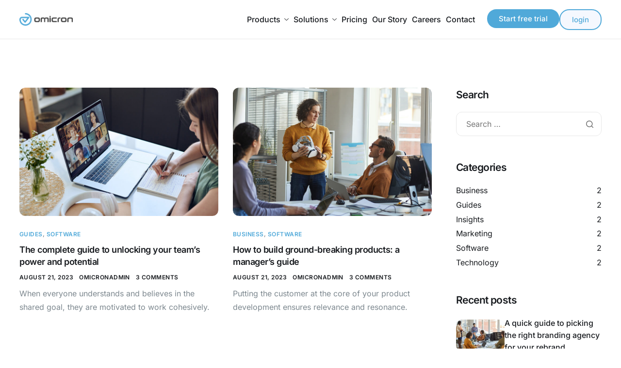

--- FILE ---
content_type: text/html; charset=UTF-8
request_url: https://omicron.email/tag/popular/
body_size: 12830
content:
<!DOCTYPE html>
<html lang="en-US">
<head>
	<meta charset="UTF-8">
	<meta name="viewport" content="width=device-width, initial-scale=1.0"/>
		<title>Popular &#8211; Omicron</title>
<meta name='robots' content='max-image-preview:large' />
	<style>img:is([sizes="auto" i], [sizes^="auto," i]) { contain-intrinsic-size: 3000px 1500px }</style>
	<script>window._wca = window._wca || [];</script>
<link rel='dns-prefetch' href='//stats.wp.com' />
<link rel="alternate" type="application/rss+xml" title="Omicron &raquo; Feed" href="https://omicron.email/feed/" />
<link rel="alternate" type="application/rss+xml" title="Omicron &raquo; Comments Feed" href="https://omicron.email/comments/feed/" />
<link rel="alternate" type="application/rss+xml" title="Omicron &raquo; Popular Tag Feed" href="https://omicron.email/tag/popular/feed/" />
<script>
window._wpemojiSettings = {"baseUrl":"https:\/\/s.w.org\/images\/core\/emoji\/15.1.0\/72x72\/","ext":".png","svgUrl":"https:\/\/s.w.org\/images\/core\/emoji\/15.1.0\/svg\/","svgExt":".svg","source":{"concatemoji":"https:\/\/omicron.email\/wp-includes\/js\/wp-emoji-release.min.js?ver=6.8.1"}};
/*! This file is auto-generated */
!function(i,n){var o,s,e;function c(e){try{var t={supportTests:e,timestamp:(new Date).valueOf()};sessionStorage.setItem(o,JSON.stringify(t))}catch(e){}}function p(e,t,n){e.clearRect(0,0,e.canvas.width,e.canvas.height),e.fillText(t,0,0);var t=new Uint32Array(e.getImageData(0,0,e.canvas.width,e.canvas.height).data),r=(e.clearRect(0,0,e.canvas.width,e.canvas.height),e.fillText(n,0,0),new Uint32Array(e.getImageData(0,0,e.canvas.width,e.canvas.height).data));return t.every(function(e,t){return e===r[t]})}function u(e,t,n){switch(t){case"flag":return n(e,"\ud83c\udff3\ufe0f\u200d\u26a7\ufe0f","\ud83c\udff3\ufe0f\u200b\u26a7\ufe0f")?!1:!n(e,"\ud83c\uddfa\ud83c\uddf3","\ud83c\uddfa\u200b\ud83c\uddf3")&&!n(e,"\ud83c\udff4\udb40\udc67\udb40\udc62\udb40\udc65\udb40\udc6e\udb40\udc67\udb40\udc7f","\ud83c\udff4\u200b\udb40\udc67\u200b\udb40\udc62\u200b\udb40\udc65\u200b\udb40\udc6e\u200b\udb40\udc67\u200b\udb40\udc7f");case"emoji":return!n(e,"\ud83d\udc26\u200d\ud83d\udd25","\ud83d\udc26\u200b\ud83d\udd25")}return!1}function f(e,t,n){var r="undefined"!=typeof WorkerGlobalScope&&self instanceof WorkerGlobalScope?new OffscreenCanvas(300,150):i.createElement("canvas"),a=r.getContext("2d",{willReadFrequently:!0}),o=(a.textBaseline="top",a.font="600 32px Arial",{});return e.forEach(function(e){o[e]=t(a,e,n)}),o}function t(e){var t=i.createElement("script");t.src=e,t.defer=!0,i.head.appendChild(t)}"undefined"!=typeof Promise&&(o="wpEmojiSettingsSupports",s=["flag","emoji"],n.supports={everything:!0,everythingExceptFlag:!0},e=new Promise(function(e){i.addEventListener("DOMContentLoaded",e,{once:!0})}),new Promise(function(t){var n=function(){try{var e=JSON.parse(sessionStorage.getItem(o));if("object"==typeof e&&"number"==typeof e.timestamp&&(new Date).valueOf()<e.timestamp+604800&&"object"==typeof e.supportTests)return e.supportTests}catch(e){}return null}();if(!n){if("undefined"!=typeof Worker&&"undefined"!=typeof OffscreenCanvas&&"undefined"!=typeof URL&&URL.createObjectURL&&"undefined"!=typeof Blob)try{var e="postMessage("+f.toString()+"("+[JSON.stringify(s),u.toString(),p.toString()].join(",")+"));",r=new Blob([e],{type:"text/javascript"}),a=new Worker(URL.createObjectURL(r),{name:"wpTestEmojiSupports"});return void(a.onmessage=function(e){c(n=e.data),a.terminate(),t(n)})}catch(e){}c(n=f(s,u,p))}t(n)}).then(function(e){for(var t in e)n.supports[t]=e[t],n.supports.everything=n.supports.everything&&n.supports[t],"flag"!==t&&(n.supports.everythingExceptFlag=n.supports.everythingExceptFlag&&n.supports[t]);n.supports.everythingExceptFlag=n.supports.everythingExceptFlag&&!n.supports.flag,n.DOMReady=!1,n.readyCallback=function(){n.DOMReady=!0}}).then(function(){return e}).then(function(){var e;n.supports.everything||(n.readyCallback(),(e=n.source||{}).concatemoji?t(e.concatemoji):e.wpemoji&&e.twemoji&&(t(e.twemoji),t(e.wpemoji)))}))}((window,document),window._wpemojiSettings);
</script>
<link rel='stylesheet' id='elementor-frontend-css' href='https://omicron.email/wp-content/plugins/elementor/assets/css/frontend.min.css?ver=3.28.3' media='all' />
<link rel='stylesheet' id='elementor-post-104-css' href='https://omicron.email/wp-content/uploads/elementor/css/post-104.css?ver=1744025735' media='all' />
<link rel='stylesheet' id='elementor-post-105-css' href='https://omicron.email/wp-content/uploads/elementor/css/post-105.css?ver=1744025735' media='all' />
<style id='wp-emoji-styles-inline-css'>

	img.wp-smiley, img.emoji {
		display: inline !important;
		border: none !important;
		box-shadow: none !important;
		height: 1em !important;
		width: 1em !important;
		margin: 0 0.07em !important;
		vertical-align: -0.1em !important;
		background: none !important;
		padding: 0 !important;
	}
</style>
<link rel='stylesheet' id='wp-block-library-css' href='https://omicron.email/wp-includes/css/dist/block-library/style.min.css?ver=6.8.1' media='all' />
<style id='wp-block-library-theme-inline-css'>
.wp-block-audio :where(figcaption){color:#555;font-size:13px;text-align:center}.is-dark-theme .wp-block-audio :where(figcaption){color:#ffffffa6}.wp-block-audio{margin:0 0 1em}.wp-block-code{border:1px solid #ccc;border-radius:4px;font-family:Menlo,Consolas,monaco,monospace;padding:.8em 1em}.wp-block-embed :where(figcaption){color:#555;font-size:13px;text-align:center}.is-dark-theme .wp-block-embed :where(figcaption){color:#ffffffa6}.wp-block-embed{margin:0 0 1em}.blocks-gallery-caption{color:#555;font-size:13px;text-align:center}.is-dark-theme .blocks-gallery-caption{color:#ffffffa6}:root :where(.wp-block-image figcaption){color:#555;font-size:13px;text-align:center}.is-dark-theme :root :where(.wp-block-image figcaption){color:#ffffffa6}.wp-block-image{margin:0 0 1em}.wp-block-pullquote{border-bottom:4px solid;border-top:4px solid;color:currentColor;margin-bottom:1.75em}.wp-block-pullquote cite,.wp-block-pullquote footer,.wp-block-pullquote__citation{color:currentColor;font-size:.8125em;font-style:normal;text-transform:uppercase}.wp-block-quote{border-left:.25em solid;margin:0 0 1.75em;padding-left:1em}.wp-block-quote cite,.wp-block-quote footer{color:currentColor;font-size:.8125em;font-style:normal;position:relative}.wp-block-quote:where(.has-text-align-right){border-left:none;border-right:.25em solid;padding-left:0;padding-right:1em}.wp-block-quote:where(.has-text-align-center){border:none;padding-left:0}.wp-block-quote.is-large,.wp-block-quote.is-style-large,.wp-block-quote:where(.is-style-plain){border:none}.wp-block-search .wp-block-search__label{font-weight:700}.wp-block-search__button{border:1px solid #ccc;padding:.375em .625em}:where(.wp-block-group.has-background){padding:1.25em 2.375em}.wp-block-separator.has-css-opacity{opacity:.4}.wp-block-separator{border:none;border-bottom:2px solid;margin-left:auto;margin-right:auto}.wp-block-separator.has-alpha-channel-opacity{opacity:1}.wp-block-separator:not(.is-style-wide):not(.is-style-dots){width:100px}.wp-block-separator.has-background:not(.is-style-dots){border-bottom:none;height:1px}.wp-block-separator.has-background:not(.is-style-wide):not(.is-style-dots){height:2px}.wp-block-table{margin:0 0 1em}.wp-block-table td,.wp-block-table th{word-break:normal}.wp-block-table :where(figcaption){color:#555;font-size:13px;text-align:center}.is-dark-theme .wp-block-table :where(figcaption){color:#ffffffa6}.wp-block-video :where(figcaption){color:#555;font-size:13px;text-align:center}.is-dark-theme .wp-block-video :where(figcaption){color:#ffffffa6}.wp-block-video{margin:0 0 1em}:root :where(.wp-block-template-part.has-background){margin-bottom:0;margin-top:0;padding:1.25em 2.375em}
</style>
<link rel='stylesheet' id='mediaelement-css' href='https://omicron.email/wp-includes/js/mediaelement/mediaelementplayer-legacy.min.css?ver=4.2.17' media='all' />
<link rel='stylesheet' id='wp-mediaelement-css' href='https://omicron.email/wp-includes/js/mediaelement/wp-mediaelement.min.css?ver=6.8.1' media='all' />
<style id='jetpack-sharing-buttons-style-inline-css'>
.jetpack-sharing-buttons__services-list{display:flex;flex-direction:row;flex-wrap:wrap;gap:0;list-style-type:none;margin:5px;padding:0}.jetpack-sharing-buttons__services-list.has-small-icon-size{font-size:12px}.jetpack-sharing-buttons__services-list.has-normal-icon-size{font-size:16px}.jetpack-sharing-buttons__services-list.has-large-icon-size{font-size:24px}.jetpack-sharing-buttons__services-list.has-huge-icon-size{font-size:36px}@media print{.jetpack-sharing-buttons__services-list{display:none!important}}.editor-styles-wrapper .wp-block-jetpack-sharing-buttons{gap:0;padding-inline-start:0}ul.jetpack-sharing-buttons__services-list.has-background{padding:1.25em 2.375em}
</style>
<link rel='stylesheet' id='contact-form-7-css' href='https://omicron.email/wp-content/plugins/contact-form-7/includes/css/styles.css?ver=6.0.5' media='all' />
<link rel='stylesheet' id='elementor-post-6-css' href='https://omicron.email/wp-content/uploads/elementor/css/post-6.css?ver=1744025738' media='all' />
<link rel='stylesheet' id='cotton-css' href='https://omicron.email/wp-content/plugins/elementskit/modules/mouse-cursor/assets/css/style.css?ver=3.5.0' media='all' />
<link rel='stylesheet' id='user-registration-general-css' href='https://omicron.email/wp-content/plugins/user-registration/assets/css/user-registration.css?ver=4.1.3' media='all' />
<link rel='stylesheet' id='woocommerce-layout-css' href='https://omicron.email/wp-content/plugins/woocommerce/assets/css/woocommerce-layout.css?ver=9.7.1' media='all' />
<style id='woocommerce-layout-inline-css'>

	.infinite-scroll .woocommerce-pagination {
		display: none;
	}
</style>
<link rel='stylesheet' id='woocommerce-smallscreen-css' href='https://omicron.email/wp-content/plugins/woocommerce/assets/css/woocommerce-smallscreen.css?ver=9.7.1' media='only screen and (max-width: 768px)' />
<link rel='stylesheet' id='woocommerce-general-css' href='https://omicron.email/wp-content/plugins/woocommerce/assets/css/woocommerce.css?ver=9.7.1' media='all' />
<style id='woocommerce-inline-inline-css'>
.woocommerce form .form-row .required { visibility: visible; }
</style>
<link rel='stylesheet' id='font-awesome-min-css' href='https://omicron.email/wp-content/plugins/keydesign-framework/includes/admin/lib/nuxy/metaboxes/assets/vendors/font-awesome.min.css?ver=1768640596' media='all' />
<link rel='stylesheet' id='brands-styles-css' href='https://omicron.email/wp-content/plugins/woocommerce/assets/css/brands.css?ver=9.7.1' media='all' />
<link rel='stylesheet' id='sierra-variables-css' href='https://omicron.email/wp-content/themes/sierra/assets/css/variables.css?ver=1.1' media='all' />
<link rel='stylesheet' id='sierra-global-css' href='https://omicron.email/wp-content/themes/sierra/assets/css/global.css?ver=1.1' media='all' />
<link rel='stylesheet' id='child-style-css' href='https://omicron.email/wp-content/themes/sierra-child/style.css?ver=1.1' media='all' />
<link rel='stylesheet' id='elementskit-parallax-style-css' href='https://omicron.email/wp-content/plugins/elementskit/modules/parallax/assets/css/style.css?ver=3.5.0' media='all' />
<style id='akismet-widget-style-inline-css'>

			.a-stats {
				--akismet-color-mid-green: #357b49;
				--akismet-color-white: #fff;
				--akismet-color-light-grey: #f6f7f7;

				max-width: 350px;
				width: auto;
			}

			.a-stats * {
				all: unset;
				box-sizing: border-box;
			}

			.a-stats strong {
				font-weight: 600;
			}

			.a-stats a.a-stats__link,
			.a-stats a.a-stats__link:visited,
			.a-stats a.a-stats__link:active {
				background: var(--akismet-color-mid-green);
				border: none;
				box-shadow: none;
				border-radius: 8px;
				color: var(--akismet-color-white);
				cursor: pointer;
				display: block;
				font-family: -apple-system, BlinkMacSystemFont, 'Segoe UI', 'Roboto', 'Oxygen-Sans', 'Ubuntu', 'Cantarell', 'Helvetica Neue', sans-serif;
				font-weight: 500;
				padding: 12px;
				text-align: center;
				text-decoration: none;
				transition: all 0.2s ease;
			}

			/* Extra specificity to deal with TwentyTwentyOne focus style */
			.widget .a-stats a.a-stats__link:focus {
				background: var(--akismet-color-mid-green);
				color: var(--akismet-color-white);
				text-decoration: none;
			}

			.a-stats a.a-stats__link:hover {
				filter: brightness(110%);
				box-shadow: 0 4px 12px rgba(0, 0, 0, 0.06), 0 0 2px rgba(0, 0, 0, 0.16);
			}

			.a-stats .count {
				color: var(--akismet-color-white);
				display: block;
				font-size: 1.5em;
				line-height: 1.4;
				padding: 0 13px;
				white-space: nowrap;
			}
		
</style>
<link rel='stylesheet' id='ekit-widget-styles-css' href='https://omicron.email/wp-content/plugins/elementskit-lite/widgets/init/assets/css/widget-styles.css?ver=3.4.8' media='all' />
<link rel='stylesheet' id='ekit-widget-styles-pro-css' href='https://omicron.email/wp-content/plugins/elementskit/widgets/init/assets/css/widget-styles-pro.css?ver=3.5.0' media='all' />
<link rel='stylesheet' id='ekit-responsive-css' href='https://omicron.email/wp-content/plugins/elementskit-lite/widgets/init/assets/css/responsive.css?ver=3.4.8' media='all' />
<link rel='stylesheet' id='keydesign-frontend-css' href='https://omicron.email/wp-content/plugins/keydesign-framework/assets/css/keydesign-framework.css?ver=1.4' media='all' />
<style id='keydesign-frontend-inline-css'>
body {}
</style>
<link rel='stylesheet' id='keydesign-woocommerce-css' href='https://omicron.email/wp-content/plugins/keydesign-framework/assets/css/keydesign-woocommerce.css?ver=1.4' media='all' />
<link rel='stylesheet' id='elementor-gf-local-inter-css' href='https://omicron.email/wp-content/uploads/elementor/google-fonts/css/inter.css?ver=1744025659' media='all' />
<link rel='stylesheet' id='elementor-icons-shared-0-css' href='https://omicron.email/wp-content/plugins/elementor/assets/lib/font-awesome/css/fontawesome.min.css?ver=5.15.3' media='all' />
<link rel='stylesheet' id='elementor-icons-fa-brands-css' href='https://omicron.email/wp-content/plugins/elementor/assets/lib/font-awesome/css/brands.min.css?ver=5.15.3' media='all' />
<link rel='stylesheet' id='elementor-icons-fa-solid-css' href='https://omicron.email/wp-content/plugins/elementor/assets/lib/font-awesome/css/solid.min.css?ver=5.15.3' media='all' />
<script src="https://omicron.email/wp-includes/js/jquery/jquery.min.js?ver=3.7.1" id="jquery-core-js"></script>
<script src="https://omicron.email/wp-includes/js/jquery/jquery-migrate.min.js?ver=3.4.1" id="jquery-migrate-js"></script>
<script src="https://omicron.email/wp-content/plugins/keydesign-framework/assets/js/back-to-top.js?ver=1.4" id="keydesign-go-top-js"></script>
<script src="https://omicron.email/wp-content/plugins/keydesign-framework/assets/js/smooth-scroll.js?ver=1.4" id="keydesign-smooth-scroll-js"></script>
<script src="https://omicron.email/wp-content/plugins/woocommerce/assets/js/jquery-blockui/jquery.blockUI.min.js?ver=2.7.0-wc.9.7.1" id="jquery-blockui-js" defer data-wp-strategy="defer"></script>
<script id="wc-add-to-cart-js-extra">
var wc_add_to_cart_params = {"ajax_url":"\/wp-admin\/admin-ajax.php","wc_ajax_url":"\/?wc-ajax=%%endpoint%%","i18n_view_cart":"View cart","cart_url":"https:\/\/omicron.email\/cart\/","is_cart":"","cart_redirect_after_add":"no"};
</script>
<script src="https://omicron.email/wp-content/plugins/woocommerce/assets/js/frontend/add-to-cart.min.js?ver=9.7.1" id="wc-add-to-cart-js" defer data-wp-strategy="defer"></script>
<script src="https://omicron.email/wp-content/plugins/woocommerce/assets/js/js-cookie/js.cookie.min.js?ver=2.1.4-wc.9.7.1" id="js-cookie-js" defer data-wp-strategy="defer"></script>
<script id="woocommerce-js-extra">
var woocommerce_params = {"ajax_url":"\/wp-admin\/admin-ajax.php","wc_ajax_url":"\/?wc-ajax=%%endpoint%%","i18n_password_show":"Show password","i18n_password_hide":"Hide password"};
</script>
<script src="https://omicron.email/wp-content/plugins/woocommerce/assets/js/frontend/woocommerce.min.js?ver=9.7.1" id="woocommerce-js" defer data-wp-strategy="defer"></script>
<script src="https://stats.wp.com/s-202603.js" id="woocommerce-analytics-js" defer data-wp-strategy="defer"></script>
<script src="https://omicron.email/wp-content/plugins/elementskit/modules/parallax/assets/js/jarallax.js?ver=3.5.0" id="jarallax-js"></script>
<link rel="https://api.w.org/" href="https://omicron.email/wp-json/" /><link rel="alternate" title="JSON" type="application/json" href="https://omicron.email/wp-json/wp/v2/tags/26" /><link rel="EditURI" type="application/rsd+xml" title="RSD" href="https://omicron.email/xmlrpc.php?rsd" />
<meta name="generator" content="WordPress 6.8.1" />
<meta name="generator" content="WooCommerce 9.7.1" />
	<style>img#wpstats{display:none}</style>
			<script type="text/javascript">
		var stm_wpcfto_ajaxurl = 'https://omicron.email/wp-admin/admin-ajax.php';
	</script>

	<style>
		.vue_is_disabled {
			display: none;
		}
	</style>
		<script>
		var stm_wpcfto_nonces = {"wpcfto_save_settings":"64d9cdb29d","get_image_url":"c6ff482926","wpcfto_upload_file":"1a66268117","wpcfto_search_posts":"ad66d84564"};
	</script>
		<noscript><style>.woocommerce-product-gallery{ opacity: 1 !important; }</style></noscript>
	<meta name="generator" content="Elementor 3.28.3; features: additional_custom_breakpoints, e_local_google_fonts; settings: css_print_method-external, google_font-enabled, font_display-swap">

			<script type="text/javascript">
				var elementskit_module_parallax_url = "https://omicron.email/wp-content/plugins/elementskit/modules/parallax/"
			</script>
					<style>
				.e-con.e-parent:nth-of-type(n+4):not(.e-lazyloaded):not(.e-no-lazyload),
				.e-con.e-parent:nth-of-type(n+4):not(.e-lazyloaded):not(.e-no-lazyload) * {
					background-image: none !important;
				}
				@media screen and (max-height: 1024px) {
					.e-con.e-parent:nth-of-type(n+3):not(.e-lazyloaded):not(.e-no-lazyload),
					.e-con.e-parent:nth-of-type(n+3):not(.e-lazyloaded):not(.e-no-lazyload) * {
						background-image: none !important;
					}
				}
				@media screen and (max-height: 640px) {
					.e-con.e-parent:nth-of-type(n+2):not(.e-lazyloaded):not(.e-no-lazyload),
					.e-con.e-parent:nth-of-type(n+2):not(.e-lazyloaded):not(.e-no-lazyload) * {
						background-image: none !important;
					}
				}
			</style>
			<style class='wp-fonts-local'>
@font-face{font-family:Inter;font-style:normal;font-weight:300 900;font-display:fallback;src:url('https://omicron.email/wp-content/plugins/woocommerce/assets/fonts/Inter-VariableFont_slnt,wght.woff2') format('woff2');font-stretch:normal;}
@font-face{font-family:Cardo;font-style:normal;font-weight:400;font-display:fallback;src:url('https://omicron.email/wp-content/plugins/woocommerce/assets/fonts/cardo_normal_400.woff2') format('woff2');}
</style>
<link rel="icon" href="https://omicron.email/wp-content/uploads/2023/09/Untitled-1.png" sizes="32x32" />
<link rel="icon" href="https://omicron.email/wp-content/uploads/2023/09/Untitled-1.png" sizes="192x192" />
<link rel="apple-touch-icon" href="https://omicron.email/wp-content/uploads/2023/09/Untitled-1.png" />
<meta name="msapplication-TileImage" content="https://omicron.email/wp-content/uploads/2023/09/Untitled-1.png" />
</head>
<body class="archive tag tag-popular tag-26 wp-custom-logo wp-theme-sierra wp-child-theme-sierra-child theme-sierra  underline-link-effect flip-button-effect keydesign-elementor-library user-registration-page woocommerce-no-js elementor-default elementor-kit-6">
<div id="page" class="site"><header id="site-header" class="site-header sticky-header show-on-scroll"><div class="site-header-wrapper"><div class="ekit-template-content-markup ekit-template-content-header ekit-template-content-theme-support">
		<div data-elementor-type="wp-post" data-elementor-id="104" class="elementor elementor-104">
				<div class="elementor-element elementor-element-64f82ea3 e-flex e-con-boxed e-con e-parent" data-id="64f82ea3" data-element_type="container" data-settings="{&quot;background_background&quot;:&quot;classic&quot;}">
					<div class="e-con-inner">
		<div class="elementor-element elementor-element-2d17d413 e-flex e-con-boxed e-con e-child" data-id="2d17d413" data-element_type="container">
					<div class="e-con-inner">
		<div class="elementor-element elementor-element-1c928364 e-con-full e-flex e-con e-child" data-id="1c928364" data-element_type="container">
				<div class="elementor-element elementor-element-5295d425 elementor-widget elementor-widget-kd_site_logo" data-id="5295d425" data-element_type="widget" data-settings="{&quot;ekit_we_effect_on&quot;:&quot;none&quot;}" data-widget_type="kd_site_logo.default">
				<div class="elementor-widget-container">
					        <div class="site-logo-wrapper">
            <a class="site-logo" href="https://omicron.email">
                <span class="primary-logo"><img width="244" height="56" src="https://omicron.email/wp-content/uploads/2023/09/logo-1.png" class="attachment-large size-large wp-image-21859" alt="" /></span>            </a>
        </div>
        				</div>
				</div>
				</div>
		<div class="elementor-element elementor-element-71a24e7 e-con-full e-flex e-con e-child" data-id="71a24e7" data-element_type="container">
				<div class="elementor-element elementor-element-3bcfe7d elementor-widget elementor-widget-ekit-nav-menu" data-id="3bcfe7d" data-element_type="widget" data-settings="{&quot;ekit_we_effect_on&quot;:&quot;none&quot;}" data-widget_type="ekit-nav-menu.default">
				<div class="elementor-widget-container">
							<nav class="ekit-wid-con ekit_menu_responsive_tablet" 
			data-hamburger-icon="" 
			data-hamburger-icon-type="icon" 
			data-responsive-breakpoint="1024">
			            <button class="elementskit-menu-hamburger elementskit-menu-toggler"  type="button" aria-label="hamburger-icon">
                                    <span class="elementskit-menu-hamburger-icon"></span><span class="elementskit-menu-hamburger-icon"></span><span class="elementskit-menu-hamburger-icon"></span>
                            </button>
            <div id="ekit-megamenu-main-menu" class="elementskit-menu-container elementskit-menu-offcanvas-elements elementskit-navbar-nav-default ekit-nav-menu-one-page-no ekit-nav-dropdown-hover"><ul id="menu-main-menu" class="elementskit-navbar-nav elementskit-menu-po-right submenu-click-on-"><li id="menu-item-22046" class="menu-item menu-item-type-custom menu-item-object-custom menu-item-has-children menu-item-22046 nav-item elementskit-dropdown-has relative_position elementskit-dropdown-menu-default_width elementskit-mobile-builder-content" data-vertical-menu=750px><a href="#" class="ekit-menu-nav-link ekit-menu-dropdown-toggle">Products<i aria-hidden="true" class="icon icon-down-arrow1 elementskit-submenu-indicator"></i></a>
<ul class="elementskit-dropdown elementskit-submenu-panel">
	<li id="menu-item-22058" class="menu-item menu-item-type-post_type menu-item-object-page menu-item-22058 nav-item elementskit-mobile-builder-content" data-vertical-menu=750px><a href="https://omicron.email/email-api/" class=" dropdown-item">Email API</a>	<li id="menu-item-22068" class="menu-item menu-item-type-post_type menu-item-object-page menu-item-22068 nav-item elementskit-mobile-builder-content" data-vertical-menu=750px><a href="https://omicron.email/inbound-email-routing/" class=" dropdown-item">Inbound Email Routing</a>	<li id="menu-item-22080" class="menu-item menu-item-type-post_type menu-item-object-page menu-item-22080 nav-item elementskit-mobile-builder-content" data-vertical-menu=750px><a href="https://omicron.email/send-time-optimization/" class=" dropdown-item">Send Time Optimization</a>	<li id="menu-item-22089" class="menu-item menu-item-type-post_type menu-item-object-page menu-item-22089 nav-item elementskit-mobile-builder-content" data-vertical-menu=750px><a href="https://omicron.email/email-analytics/" class=" dropdown-item">Email Analytics</a>	<li id="menu-item-22095" class="menu-item menu-item-type-post_type menu-item-object-page menu-item-22095 nav-item elementskit-mobile-builder-content" data-vertical-menu=750px><a href="https://omicron.email/email-logs/" class=" dropdown-item">Email Logs</a>	<li id="menu-item-22102" class="menu-item menu-item-type-post_type menu-item-object-page menu-item-22102 nav-item elementskit-mobile-builder-content" data-vertical-menu=750px><a href="https://omicron.email/email-validation/" class=" dropdown-item">Email Validation</a></ul>
</li>
<li id="menu-item-22122" class="menu-item menu-item-type-custom menu-item-object-custom menu-item-has-children menu-item-22122 nav-item elementskit-dropdown-has relative_position elementskit-dropdown-menu-default_width elementskit-mobile-builder-content" data-vertical-menu=750px><a href="#" class="ekit-menu-nav-link ekit-menu-dropdown-toggle">Solutions<i aria-hidden="true" class="icon icon-down-arrow1 elementskit-submenu-indicator"></i></a>
<ul class="elementskit-dropdown elementskit-submenu-panel">
	<li id="menu-item-22121" class="menu-item menu-item-type-post_type menu-item-object-page menu-item-22121 nav-item elementskit-mobile-builder-content" data-vertical-menu=750px><a href="https://omicron.email/transactional-emails/" class=" dropdown-item">Transactional Emails</a>	<li id="menu-item-22128" class="menu-item menu-item-type-post_type menu-item-object-page menu-item-22128 nav-item elementskit-mobile-builder-content" data-vertical-menu=750px><a href="https://omicron.email/email-parsing/" class=" dropdown-item">Email Parsing</a>	<li id="menu-item-22134" class="menu-item menu-item-type-post_type menu-item-object-page menu-item-22134 nav-item elementskit-mobile-builder-content" data-vertical-menu=750px><a href="https://omicron.email/email-sending/" class=" dropdown-item">Email Sending</a>	<li id="menu-item-22140" class="menu-item menu-item-type-post_type menu-item-object-page menu-item-22140 nav-item elementskit-mobile-builder-content" data-vertical-menu=750px><a href="https://omicron.email/receiving-email/" class=" dropdown-item">Receiving Email</a></ul>
</li>
<li id="menu-item-165" class="menu-item menu-item-type-post_type menu-item-object-page menu-item-165 nav-item elementskit-mobile-builder-content" data-vertical-menu=750px><a href="https://omicron.email/pricing/" class="ekit-menu-nav-link">Pricing</a></li>
<li id="menu-item-22230" class="menu-item menu-item-type-post_type menu-item-object-page menu-item-22230 nav-item elementskit-mobile-builder-content" data-vertical-menu=750px><a href="https://omicron.email/our-story/" class="ekit-menu-nav-link">Our Story</a></li>
<li id="menu-item-22231" class="menu-item menu-item-type-post_type menu-item-object-page menu-item-22231 nav-item elementskit-mobile-builder-content" data-vertical-menu=750px><a href="https://omicron.email/careers/" class="ekit-menu-nav-link">Careers</a></li>
<li id="menu-item-163" class="menu-item menu-item-type-post_type menu-item-object-page menu-item-163 nav-item elementskit-mobile-builder-content" data-vertical-menu=750px><a href="https://omicron.email/contact/" class="ekit-menu-nav-link">Contact</a></li>
</ul><div class="elementskit-nav-identity-panel"><button class="elementskit-menu-close elementskit-menu-toggler" type="button">X</button></div></div>			
			<div class="elementskit-menu-overlay elementskit-menu-offcanvas-elements elementskit-menu-toggler ekit-nav-menu--overlay"></div>        </nav>
						</div>
				</div>
				</div>
		<div class="elementor-element elementor-element-2cd9458b e-con-full e-flex e-con e-child" data-id="2cd9458b" data-element_type="container">
				<div class="elementor-element elementor-element-75b4545 elementor-widget elementor-widget-button" data-id="75b4545" data-element_type="widget" data-settings="{&quot;ekit_we_effect_on&quot;:&quot;none&quot;}" data-widget_type="button.default">
				<div class="elementor-widget-container">
									<div class="elementor-button-wrapper">
					<a class="elementor-button elementor-button-link elementor-size-sm elementor-animation-shrink" href="/registration">
						<span class="elementor-button-content-wrapper">
									<span class="elementor-button-text">Start free trial</span>
					</span>
					</a>
				</div>
								</div>
				</div>
				<div class="elementor-element elementor-element-0df108a elementor-widget elementor-widget-button" data-id="0df108a" data-element_type="widget" data-settings="{&quot;ekit_we_effect_on&quot;:&quot;none&quot;}" data-widget_type="button.default">
				<div class="elementor-widget-container">
									<div class="elementor-button-wrapper">
					<a class="elementor-button elementor-button-link elementor-size-sm elementor-animation-shrink" href="/my-account-2">
						<span class="elementor-button-content-wrapper">
									<span class="elementor-button-text">login</span>
					</span>
					</a>
				</div>
								</div>
				</div>
				</div>
					</div>
				</div>
					</div>
				</div>
				</div>
		</div>
</div></header>
			<div id="content" class="site-content"><div class="keydesign-container e-con blog-content-area blog-layout-grid with-sidebar sidebar-right sticky-sidebar">
    <div id="primary" class="content-area">
        	<main id="main" class="site-main" role="main">
		

<article id="post-763" class="keydesign-card post-763 post type-post status-publish format-standard has-post-thumbnail hentry category-guides category-software tag-mobile tag-popular">

					<div class="entry-image">
					<a href="https://omicron.email/2023/08/21/audio-post/" title="The complete guide to unlocking your team&#8217;s power and potential"><img fetchpriority="high" width="850" height="550" src="https://omicron.email/wp-content/uploads/2023/08/blog-post-4.jpg" class="attachment-large size-large wp-post-image" alt="" decoding="async" srcset="https://omicron.email/wp-content/uploads/2023/08/blog-post-4.jpg 850w, https://omicron.email/wp-content/uploads/2023/08/blog-post-4-600x388.jpg 600w" sizes="(max-width: 850px) 100vw, 850px" /></a>
				</div>
				
	<div class="entry-wrapper">

		    <div class="category-meta">
        <span class="blog-label"><a href="https://omicron.email/category/guides/" rel="category tag">Guides</a>, <a href="https://omicron.email/category/software/" rel="category tag">Software</a></span>
    </div>
			<h2 class="post-title"><a href="https://omicron.email/2023/08/21/audio-post/" title="The complete guide to unlocking your team&#8217;s power and potential">The complete guide to unlocking your team&#8217;s power and potential</a></h2>
		            <div class="entry-meta">
            
            
                            <span class="published">
                    August 21, 2023                </span>
            
                            <span class="author"><a href="https://omicron.email/author/omicronadmin/" title="Posts by omicronAdmin" rel="author">omicronAdmin</a></span>
            
                            <span class="comment-count"><a href="https://omicron.email/2023/08/21/audio-post/#comments">3 comments</a></span>
            
                    </div>
    
		<div class="entry-content-card">
			<div class="post-content">
				<p>When everyone understands and believes in the shared goal, they are motivated to work cohesively.</p>
			</div>

			
					</div>
			</div>

	
</article>



<article id="post-761" class="keydesign-card post-761 post type-post status-publish format-standard has-post-thumbnail hentry category-business category-software tag-popular tag-startup">

					<div class="entry-image">
					<a href="https://omicron.email/2023/08/21/modern-post/" title="How to build ground-breaking products: a manager&#8217;s guide"><img width="850" height="550" src="https://omicron.email/wp-content/uploads/2023/08/blog-post-5.jpg" class="attachment-large size-large wp-post-image" alt="" decoding="async" srcset="https://omicron.email/wp-content/uploads/2023/08/blog-post-5.jpg 850w, https://omicron.email/wp-content/uploads/2023/08/blog-post-5-600x388.jpg 600w" sizes="(max-width: 850px) 100vw, 850px" /></a>
				</div>
				
	<div class="entry-wrapper">

		    <div class="category-meta">
        <span class="blog-label"><a href="https://omicron.email/category/business/" rel="category tag">Business</a>, <a href="https://omicron.email/category/software/" rel="category tag">Software</a></span>
    </div>
			<h2 class="post-title"><a href="https://omicron.email/2023/08/21/modern-post/" title="How to build ground-breaking products: a manager&#8217;s guide">How to build ground-breaking products: a manager&#8217;s guide</a></h2>
		            <div class="entry-meta">
            
            
                            <span class="published">
                    August 21, 2023                </span>
            
                            <span class="author"><a href="https://omicron.email/author/omicronadmin/" title="Posts by omicronAdmin" rel="author">omicronAdmin</a></span>
            
                            <span class="comment-count"><a href="https://omicron.email/2023/08/21/modern-post/#comments">3 comments</a></span>
            
                    </div>
    
		<div class="entry-content-card">
			<div class="post-content">
				<p>Putting the customer at the core of your product development ensures relevance and resonance.</p>
			</div>

			
					</div>
			</div>

	
</article>

	</main><!-- #main -->
	    </div><!-- #primary -->
    
    <aside id="secondary" class="widget-area keydesign-sidebar" role="complementary">
	<section id="search-1" class="widget keydesign-widget widget_search"><h4 class="widget-title">Search</h4><form role="search" method="get" class="search-form" action="https://omicron.email/">
				<label>
					<span class="screen-reader-text">Search for:</span>
					<input type="search" class="search-field" placeholder="Search &hellip;" value="" name="s" />
				</label>
				<input type="submit" class="search-submit" value="Search" />
			</form></section><section id="categories-1" class="widget keydesign-widget widget_categories"><h4 class="widget-title">Categories</h4><nav aria-label="Categories">
			<ul>
					<li class="cat-item cat-item-16"><a href="https://omicron.email/category/business/">Business</a> <span class="post_count"> 2 </span>
</li>
	<li class="cat-item cat-item-17"><a href="https://omicron.email/category/guides/">Guides</a> <span class="post_count"> 2 </span>
</li>
	<li class="cat-item cat-item-18"><a href="https://omicron.email/category/insights/">Insights</a> <span class="post_count"> 2 </span>
</li>
	<li class="cat-item cat-item-19"><a href="https://omicron.email/category/marketing/">Marketing</a> <span class="post_count"> 2 </span>
</li>
	<li class="cat-item cat-item-20"><a href="https://omicron.email/category/software/">Software</a> <span class="post_count"> 2 </span>
</li>
	<li class="cat-item cat-item-21"><a href="https://omicron.email/category/technology/">Technology</a> <span class="post_count"> 2 </span>
</li>
			</ul>

			</nav></section>		<section id="recent-posts-thumbnails-1" class="widget keydesign-widget widget_recent_entries">		<h4 class="widget-title">Recent posts</h4>		<ul class="recent-posts-thumb">
											<li>
					<a href="https://omicron.email/2023/08/21/standard-post/">
													<div class="recent-post-thumbnail">
				      	<img loading="lazy" width="150" height="97" src="https://omicron.email/wp-content/uploads/2023/08/blog-post-1.jpg" class="attachment-thumbnail size-thumbnail wp-post-image" alt="" decoding="async" srcset="https://omicron.email/wp-content/uploads/2023/08/blog-post-1.jpg 850w, https://omicron.email/wp-content/uploads/2023/08/blog-post-1-600x388.jpg 600w" sizes="(max-width: 150px) 100vw, 150px" />							</div>
												<div class="recent-post-title">A quick guide to picking the right branding agency for your rebrand</div>
					</a>
									</li>
											<li>
					<a href="https://omicron.email/2023/08/21/video-post/">
													<div class="recent-post-thumbnail">
				      	<img loading="lazy" width="150" height="97" src="https://omicron.email/wp-content/uploads/2023/08/blog-post-2.jpg" class="attachment-thumbnail size-thumbnail wp-post-image" alt="" decoding="async" srcset="https://omicron.email/wp-content/uploads/2023/08/blog-post-2.jpg 850w, https://omicron.email/wp-content/uploads/2023/08/blog-post-2-600x388.jpg 600w" sizes="(max-width: 150px) 100vw, 150px" />							</div>
												<div class="recent-post-title">Challenges of creating and structuring a multi-brand system</div>
					</a>
									</li>
											<li>
					<a href="https://omicron.email/2023/08/21/gallery-post/">
													<div class="recent-post-thumbnail">
				      	<img loading="lazy" width="150" height="97" src="https://omicron.email/wp-content/uploads/2023/08/blog-post-3.jpg" class="attachment-thumbnail size-thumbnail wp-post-image" alt="" decoding="async" srcset="https://omicron.email/wp-content/uploads/2023/08/blog-post-3.jpg 850w, https://omicron.email/wp-content/uploads/2023/08/blog-post-3-600x388.jpg 600w" sizes="(max-width: 150px) 100vw, 150px" />							</div>
												<div class="recent-post-title">The five-step process for running effective brainstorming sessions</div>
					</a>
									</li>
					</ul>
		</section><section id="tag_cloud-1" class="widget keydesign-widget widget_tag_cloud"><h4 class="widget-title">Tags</h4><nav aria-label="Tags"><div class="tagcloud"><a href="https://omicron.email/tag/creative/" class="tag-cloud-link tag-link-22 tag-link-position-1" style="font-size: 8pt;" aria-label="Creative (2 items)">Creative</a>
<a href="https://omicron.email/tag/enterprise/" class="tag-cloud-link tag-link-23 tag-link-position-2" style="font-size: 8pt;" aria-label="Enterprise (2 items)">Enterprise</a>
<a href="https://omicron.email/tag/internet/" class="tag-cloud-link tag-link-24 tag-link-position-3" style="font-size: 8pt;" aria-label="Internet (2 items)">Internet</a>
<a href="https://omicron.email/tag/mobile/" class="tag-cloud-link tag-link-25 tag-link-position-4" style="font-size: 8pt;" aria-label="Mobile (2 items)">Mobile</a>
<a href="https://omicron.email/tag/popular/" class="tag-cloud-link tag-link-26 tag-link-position-5" style="font-size: 8pt;" aria-label="Popular (2 items)">Popular</a>
<a href="https://omicron.email/tag/startup/" class="tag-cloud-link tag-link-27 tag-link-position-6" style="font-size: 8pt;" aria-label="Startup (2 items)">Startup</a></div>
</nav></section></aside><!-- #secondary -->

</div></div><!-- #content --><footer id="site-footer" class="site-footer footer-position-default" role="contentinfo"><div class="ekit-template-content-markup ekit-template-content-footer ekit-template-content-theme-support">
		<div data-elementor-type="wp-post" data-elementor-id="105" class="elementor elementor-105">
				<div class="elementor-element elementor-element-1d41531b e-flex e-con-boxed e-con e-parent" data-id="1d41531b" data-element_type="container" data-settings="{&quot;background_background&quot;:&quot;classic&quot;}">
					<div class="e-con-inner">
		<div class="elementor-element elementor-element-1fd43503 e-con-full e-flex e-con e-child" data-id="1fd43503" data-element_type="container">
		<div class="elementor-element elementor-element-2ade1819 e-con-full e-flex e-con e-child" data-id="2ade1819" data-element_type="container">
		<div class="elementor-element elementor-element-2642b222 e-con-full e-flex e-con e-child" data-id="2642b222" data-element_type="container">
				<div class="elementor-element elementor-element-6c880ced elementor-widget elementor-widget-image" data-id="6c880ced" data-element_type="widget" data-settings="{&quot;ekit_we_effect_on&quot;:&quot;none&quot;}" data-widget_type="image.default">
				<div class="elementor-widget-container">
																<a href="#">
							<img loading="lazy" width="244" height="56" src="https://omicron.email/wp-content/uploads/2023/09/logo2.png" class="attachment-full size-full wp-image-21981" alt="" />								</a>
															</div>
				</div>
				<div class="elementor-element elementor-element-54cad88d elementor-widget__width-initial elementor-widget elementor-widget-heading" data-id="54cad88d" data-element_type="widget" data-settings="{&quot;ekit_we_effect_on&quot;:&quot;none&quot;}" data-widget_type="heading.default">
				<div class="elementor-widget-container">
					<p class="elementor-heading-title elementor-size-default">At Omicron, we take pride in being the all-in-one, intelligent email delivery platform that businesses trust and developers love.</p>				</div>
				</div>
				</div>
		<div class="elementor-element elementor-element-3874dcf4 e-con-full e-flex e-con e-child" data-id="3874dcf4" data-element_type="container">
				<div class="elementor-element elementor-element-9f71f61 elementor-widget elementor-widget-heading" data-id="9f71f61" data-element_type="widget" data-settings="{&quot;ekit_we_effect_on&quot;:&quot;none&quot;}" data-widget_type="heading.default">
				<div class="elementor-widget-container">
					<h5 class="elementor-heading-title elementor-size-default">Products</h5>				</div>
				</div>
				<div class="elementor-element elementor-element-1351f75b elementor-list-item-link-inline elementor-icon-list--layout-traditional elementor-widget elementor-widget-icon-list" data-id="1351f75b" data-element_type="widget" data-settings="{&quot;ekit_we_effect_on&quot;:&quot;none&quot;}" data-widget_type="icon-list.default">
				<div class="elementor-widget-container">
							<ul class="elementor-icon-list-items">
							<li class="elementor-icon-list-item">
											<a href="/email-api">

											<span class="elementor-icon-list-text">Email API</span>
											</a>
									</li>
								<li class="elementor-icon-list-item">
											<a href="/inbound-email-routing">

											<span class="elementor-icon-list-text">Inbound Email Routing</span>
											</a>
									</li>
								<li class="elementor-icon-list-item">
											<a href="/send-time-optimization">

											<span class="elementor-icon-list-text">Send Time Optimization</span>
											</a>
									</li>
								<li class="elementor-icon-list-item">
											<a href="/email-analytics">

											<span class="elementor-icon-list-text">Email Analytics</span>
											</a>
									</li>
								<li class="elementor-icon-list-item">
											<a href="/email-logs">

											<span class="elementor-icon-list-text">Email Logs</span>
											</a>
									</li>
								<li class="elementor-icon-list-item">
											<a href="/email-validation">

											<span class="elementor-icon-list-text">Email Validation</span>
											</a>
									</li>
						</ul>
						</div>
				</div>
				</div>
		<div class="elementor-element elementor-element-3d2f0bba e-con-full e-flex e-con e-child" data-id="3d2f0bba" data-element_type="container">
				<div class="elementor-element elementor-element-4b63f005 elementor-widget elementor-widget-heading" data-id="4b63f005" data-element_type="widget" data-settings="{&quot;ekit_we_effect_on&quot;:&quot;none&quot;}" data-widget_type="heading.default">
				<div class="elementor-widget-container">
					<h5 class="elementor-heading-title elementor-size-default">Solutions</h5>				</div>
				</div>
				<div class="elementor-element elementor-element-71257c60 elementor-list-item-link-inline elementor-icon-list--layout-traditional elementor-widget elementor-widget-icon-list" data-id="71257c60" data-element_type="widget" data-settings="{&quot;ekit_we_effect_on&quot;:&quot;none&quot;}" data-widget_type="icon-list.default">
				<div class="elementor-widget-container">
							<ul class="elementor-icon-list-items">
							<li class="elementor-icon-list-item">
											<a href="/transactional-emails">

											<span class="elementor-icon-list-text">Transactional Emails</span>
											</a>
									</li>
								<li class="elementor-icon-list-item">
											<a href="/email-parsing">

											<span class="elementor-icon-list-text">Email Parsing</span>
											</a>
									</li>
								<li class="elementor-icon-list-item">
											<a href="/email-sending">

											<span class="elementor-icon-list-text">Email Sending</span>
											</a>
									</li>
								<li class="elementor-icon-list-item">
											<a href="/receiving-email">

											<span class="elementor-icon-list-text">Receiving Email</span>
											</a>
									</li>
						</ul>
						</div>
				</div>
				</div>
		<div class="elementor-element elementor-element-54e4d95 e-con-full e-flex e-con e-child" data-id="54e4d95" data-element_type="container">
				<div class="elementor-element elementor-element-4c27b262 elementor-widget elementor-widget-heading" data-id="4c27b262" data-element_type="widget" data-settings="{&quot;ekit_we_effect_on&quot;:&quot;none&quot;}" data-widget_type="heading.default">
				<div class="elementor-widget-container">
					<h5 class="elementor-heading-title elementor-size-default">Company</h5>				</div>
				</div>
				<div class="elementor-element elementor-element-3d4a02f1 elementor-list-item-link-inline elementor-icon-list--layout-traditional elementor-widget elementor-widget-icon-list" data-id="3d4a02f1" data-element_type="widget" data-settings="{&quot;ekit_we_effect_on&quot;:&quot;none&quot;}" data-widget_type="icon-list.default">
				<div class="elementor-widget-container">
							<ul class="elementor-icon-list-items">
							<li class="elementor-icon-list-item">
											<a href="/our-story">

											<span class="elementor-icon-list-text">Our Story</span>
											</a>
									</li>
								<li class="elementor-icon-list-item">
											<a href="/careers">

											<span class="elementor-icon-list-text">Careers</span>
											</a>
									</li>
								<li class="elementor-icon-list-item">
											<a href="/blog">

											<span class="elementor-icon-list-text">Blog</span>
											</a>
									</li>
						</ul>
						</div>
				</div>
				</div>
		<div class="elementor-element elementor-element-2103d53f e-con-full e-flex e-con e-child" data-id="2103d53f" data-element_type="container">
				<div class="elementor-element elementor-element-29049794 elementor-widget elementor-widget-heading" data-id="29049794" data-element_type="widget" data-settings="{&quot;ekit_we_effect_on&quot;:&quot;none&quot;}" data-widget_type="heading.default">
				<div class="elementor-widget-container">
					<h5 class="elementor-heading-title elementor-size-default">Follow us</h5>				</div>
				</div>
				<div class="elementor-element elementor-element-6a791ce4 elementor-widget-tablet__width-initial elementor-widget-mobile__width-inherit elementor-list-item-link-inline elementor-icon-list--layout-traditional elementor-widget elementor-widget-icon-list" data-id="6a791ce4" data-element_type="widget" data-settings="{&quot;ekit_we_effect_on&quot;:&quot;none&quot;}" data-widget_type="icon-list.default">
				<div class="elementor-widget-container">
							<ul class="elementor-icon-list-items">
							<li class="elementor-icon-list-item">
											<a href="mailto:hello@omicron.email">

											<span class="elementor-icon-list-text">hello@omicron.email</span>
											</a>
									</li>
						</ul>
						</div>
				</div>
				<div class="elementor-element elementor-element-16516774 elementor-widget elementor-widget-elementskit-social-media" data-id="16516774" data-element_type="widget" data-settings="{&quot;ekit_we_effect_on&quot;:&quot;none&quot;}" data-widget_type="elementskit-social-media.default">
				<div class="elementor-widget-container">
					<div class="ekit-wid-con" >			 <ul class="ekit_social_media">
														<li class="elementor-repeater-item-172011e">
					    <a
						href="#" aria-label="Facebook" class="f" >
														
							<i aria-hidden="true" class="fab fa-facebook-f"></i>									
                                                                                                            </a>
                    </li>
                    														<li class="elementor-repeater-item-0825b5a">
					    <a
						href="#" aria-label="Twitter" class="twitter" >
														
							<i aria-hidden="true" class="fasicon icon-twitter"></i>									
                                                                                                            </a>
                    </li>
                    														<li class="elementor-repeater-item-fa40825">
					    <a
						href="#" aria-label="Instagram" class="instagram" >
														
							<i aria-hidden="true" class="fab fa-instagram"></i>									
                                                                                                            </a>
                    </li>
                    							</ul>
		</div>				</div>
				</div>
				</div>
				</div>
		<div class="elementor-element elementor-element-639c61d5 e-con-full e-flex e-con e-child" data-id="639c61d5" data-element_type="container">
		<div class="elementor-element elementor-element-5399028a e-con-full e-flex e-con e-child" data-id="5399028a" data-element_type="container">
				<div class="elementor-element elementor-element-79460dda elementor-widget elementor-widget-text-editor" data-id="79460dda" data-element_type="widget" data-settings="{&quot;ekit_we_effect_on&quot;:&quot;none&quot;}" data-widget_type="text-editor.default">
				<div class="elementor-widget-container">
									<p>© Omicron. All Rights Reserved.</p>								</div>
				</div>
				</div>
		<div class="elementor-element elementor-element-6002a556 e-con-full e-flex e-con e-child" data-id="6002a556" data-element_type="container">
				<div class="elementor-element elementor-element-3c03ed6b elementor-mobile-align-left elementor-icon-list--layout-inline elementor-align-right elementor-tablet-align-right elementor-list-item-link-full_width elementor-widget elementor-widget-icon-list" data-id="3c03ed6b" data-element_type="widget" data-settings="{&quot;ekit_we_effect_on&quot;:&quot;none&quot;}" data-widget_type="icon-list.default">
				<div class="elementor-widget-container">
							<ul class="elementor-icon-list-items elementor-inline-items">
							<li class="elementor-icon-list-item elementor-inline-item">
											<a href="/terms-and-conditions">

											<span class="elementor-icon-list-text">Terms & Conditions</span>
											</a>
									</li>
								<li class="elementor-icon-list-item elementor-inline-item">
											<a href="/privacy-policy">

											<span class="elementor-icon-list-text">Privacy Policy</span>
											</a>
									</li>
						</ul>
						</div>
				</div>
				</div>
				</div>
				</div>
					</div>
				</div>
				</div>
		</div>
</footer></div><!-- #page --><div class="back-to-top right-aligned primary-color scroll-position-style">
    <span class="icon-arrow-up"></span>
            <svg height="50" width="50"><circle cx="25" cy="25" r="24" /></svg>
    </div>
<script type="speculationrules">
{"prefetch":[{"source":"document","where":{"and":[{"href_matches":"\/*"},{"not":{"href_matches":["\/wp-*.php","\/wp-admin\/*","\/wp-content\/uploads\/*","\/wp-content\/*","\/wp-content\/plugins\/*","\/wp-content\/themes\/sierra-child\/*","\/wp-content\/themes\/sierra\/*","\/*\\?(.+)"]}},{"not":{"selector_matches":"a[rel~=\"nofollow\"]"}},{"not":{"selector_matches":".no-prefetch, .no-prefetch a"}}]},"eagerness":"conservative"}]}
</script>
			<script>
				const lazyloadRunObserver = () => {
					const lazyloadBackgrounds = document.querySelectorAll( `.e-con.e-parent:not(.e-lazyloaded)` );
					const lazyloadBackgroundObserver = new IntersectionObserver( ( entries ) => {
						entries.forEach( ( entry ) => {
							if ( entry.isIntersecting ) {
								let lazyloadBackground = entry.target;
								if( lazyloadBackground ) {
									lazyloadBackground.classList.add( 'e-lazyloaded' );
								}
								lazyloadBackgroundObserver.unobserve( entry.target );
							}
						});
					}, { rootMargin: '200px 0px 200px 0px' } );
					lazyloadBackgrounds.forEach( ( lazyloadBackground ) => {
						lazyloadBackgroundObserver.observe( lazyloadBackground );
					} );
				};
				const events = [
					'DOMContentLoaded',
					'elementor/lazyload/observe',
				];
				events.forEach( ( event ) => {
					document.addEventListener( event, lazyloadRunObserver );
				} );
			</script>
				<script>
		(function () {
			var c = document.body.className;
			c = c.replace(/woocommerce-no-js/, 'woocommerce-js');
			document.body.className = c;
		})();
	</script>
	<link rel='stylesheet' id='wc-blocks-style-css' href='https://omicron.email/wp-content/plugins/woocommerce/assets/client/blocks/wc-blocks.css?ver=wc-9.7.1' media='all' />
<link rel='stylesheet' id='e-animation-shrink-css' href='https://omicron.email/wp-content/plugins/elementor/assets/lib/animations/styles/e-animation-shrink.min.css?ver=3.28.3' media='all' />
<link rel='stylesheet' id='widget-image-css' href='https://omicron.email/wp-content/plugins/elementor/assets/css/widget-image.min.css?ver=3.28.3' media='all' />
<link rel='stylesheet' id='widget-heading-css' href='https://omicron.email/wp-content/plugins/elementor/assets/css/widget-heading.min.css?ver=3.28.3' media='all' />
<link rel='stylesheet' id='widget-icon-list-css' href='https://omicron.email/wp-content/plugins/elementor/assets/css/widget-icon-list.min.css?ver=3.28.3' media='all' />
<link rel='stylesheet' id='elementor-icons-ekiticons-css' href='https://omicron.email/wp-content/plugins/elementskit-lite/modules/elementskit-icon-pack/assets/css/ekiticons.css?ver=3.4.8' media='all' />
<script src="https://omicron.email/wp-includes/js/dist/hooks.min.js?ver=4d63a3d491d11ffd8ac6" id="wp-hooks-js"></script>
<script src="https://omicron.email/wp-includes/js/dist/i18n.min.js?ver=5e580eb46a90c2b997e6" id="wp-i18n-js"></script>
<script id="wp-i18n-js-after">
wp.i18n.setLocaleData( { 'text direction\u0004ltr': [ 'ltr' ] } );
</script>
<script src="https://omicron.email/wp-content/plugins/contact-form-7/includes/swv/js/index.js?ver=6.0.5" id="swv-js"></script>
<script id="contact-form-7-js-before">
var wpcf7 = {
    "api": {
        "root": "https:\/\/omicron.email\/wp-json\/",
        "namespace": "contact-form-7\/v1"
    }
};
</script>
<script src="https://omicron.email/wp-content/plugins/contact-form-7/includes/js/index.js?ver=6.0.5" id="contact-form-7-js"></script>
<script src="https://omicron.email/wp-content/themes/sierra/assets/js/front-end.js?ver=1.1" id="sierra-scripts-js"></script>
<script src="https://omicron.email/wp-content/plugins/elementskit-lite/libs/framework/assets/js/frontend-script.js?ver=3.4.8" id="elementskit-framework-js-frontend-js"></script>
<script id="elementskit-framework-js-frontend-js-after">
		var elementskit = {
			resturl: 'https://omicron.email/wp-json/elementskit/v1/',
		}

		
</script>
<script src="https://omicron.email/wp-content/plugins/elementskit-lite/widgets/init/assets/js/widget-scripts.js?ver=3.4.8" id="ekit-widget-scripts-js"></script>
<script src="https://omicron.email/wp-content/plugins/elementskit/modules/parallax/assets/js/anime.js?ver=3.5.0" id="animejs-js"></script>
<script defer src="https://omicron.email/wp-content/plugins/elementskit/modules/parallax/assets/js/parallax-frontend-scripts.js?ver=3.5.0" id="elementskit-parallax-frontend-defer-js"></script>
<script src="https://omicron.email/wp-content/plugins/woocommerce/assets/js/sourcebuster/sourcebuster.min.js?ver=9.7.1" id="sourcebuster-js-js"></script>
<script id="wc-order-attribution-js-extra">
var wc_order_attribution = {"params":{"lifetime":1.0e-5,"session":30,"base64":false,"ajaxurl":"https:\/\/omicron.email\/wp-admin\/admin-ajax.php","prefix":"wc_order_attribution_","allowTracking":true},"fields":{"source_type":"current.typ","referrer":"current_add.rf","utm_campaign":"current.cmp","utm_source":"current.src","utm_medium":"current.mdm","utm_content":"current.cnt","utm_id":"current.id","utm_term":"current.trm","utm_source_platform":"current.plt","utm_creative_format":"current.fmt","utm_marketing_tactic":"current.tct","session_entry":"current_add.ep","session_start_time":"current_add.fd","session_pages":"session.pgs","session_count":"udata.vst","user_agent":"udata.uag"}};
</script>
<script src="https://omicron.email/wp-content/plugins/woocommerce/assets/js/frontend/order-attribution.min.js?ver=9.7.1" id="wc-order-attribution-js"></script>
<script src="https://omicron.email/wp-content/plugins/keydesign-framework/assets/js/keydesign-framework.js?ver=1.4" id="keydesign-scripts-js"></script>
<script id="jetpack-stats-js-before">
_stq = window._stq || [];
_stq.push([ "view", JSON.parse("{\"v\":\"ext\",\"blog\":\"232384225\",\"post\":\"0\",\"tz\":\"0\",\"srv\":\"omicron.email\",\"j\":\"1:14.5\"}") ]);
_stq.push([ "clickTrackerInit", "232384225", "0" ]);
</script>
<script src="https://stats.wp.com/e-202603.js" id="jetpack-stats-js" defer data-wp-strategy="defer"></script>
<script src="https://omicron.email/wp-content/plugins/elementor/assets/js/webpack.runtime.min.js?ver=3.28.3" id="elementor-webpack-runtime-js"></script>
<script src="https://omicron.email/wp-content/plugins/elementor/assets/js/frontend-modules.min.js?ver=3.28.3" id="elementor-frontend-modules-js"></script>
<script src="https://omicron.email/wp-includes/js/jquery/ui/core.min.js?ver=1.13.3" id="jquery-ui-core-js"></script>
<script id="elementor-frontend-js-before">
var elementorFrontendConfig = {"environmentMode":{"edit":false,"wpPreview":false,"isScriptDebug":false},"i18n":{"shareOnFacebook":"Share on Facebook","shareOnTwitter":"Share on Twitter","pinIt":"Pin it","download":"Download","downloadImage":"Download image","fullscreen":"Fullscreen","zoom":"Zoom","share":"Share","playVideo":"Play Video","previous":"Previous","next":"Next","close":"Close","a11yCarouselPrevSlideMessage":"Previous slide","a11yCarouselNextSlideMessage":"Next slide","a11yCarouselFirstSlideMessage":"This is the first slide","a11yCarouselLastSlideMessage":"This is the last slide","a11yCarouselPaginationBulletMessage":"Go to slide"},"is_rtl":false,"breakpoints":{"xs":0,"sm":480,"md":768,"lg":1025,"xl":1440,"xxl":1600},"responsive":{"breakpoints":{"mobile":{"label":"Mobile Portrait","value":767,"default_value":767,"direction":"max","is_enabled":true},"mobile_extra":{"label":"Mobile Landscape","value":880,"default_value":880,"direction":"max","is_enabled":false},"tablet":{"label":"Tablet Portrait","value":1024,"default_value":1024,"direction":"max","is_enabled":true},"tablet_extra":{"label":"Tablet Landscape","value":1200,"default_value":1200,"direction":"max","is_enabled":false},"laptop":{"label":"Laptop","value":1366,"default_value":1366,"direction":"max","is_enabled":false},"widescreen":{"label":"Widescreen","value":2400,"default_value":2400,"direction":"min","is_enabled":false}},"hasCustomBreakpoints":false},"version":"3.28.3","is_static":false,"experimentalFeatures":{"additional_custom_breakpoints":true,"container":true,"e_local_google_fonts":true,"nested-elements":true,"editor_v2":true,"home_screen":true},"urls":{"assets":"https:\/\/omicron.email\/wp-content\/plugins\/elementor\/assets\/","ajaxurl":"https:\/\/omicron.email\/wp-admin\/admin-ajax.php","uploadUrl":"https:\/\/omicron.email\/wp-content\/uploads"},"nonces":{"floatingButtonsClickTracking":"da712bb23a"},"swiperClass":"swiper","settings":{"editorPreferences":[]},"kit":{"active_breakpoints":["viewport_mobile","viewport_tablet"],"global_image_lightbox":"yes","lightbox_enable_counter":"yes","lightbox_enable_fullscreen":"yes","lightbox_enable_zoom":"yes","lightbox_enable_share":"yes","lightbox_title_src":"title","lightbox_description_src":"description"},"post":{"id":0,"title":"Popular &#8211; Omicron","excerpt":""}};
</script>
<script src="https://omicron.email/wp-content/plugins/elementor/assets/js/frontend.min.js?ver=3.28.3" id="elementor-frontend-js"></script>
<script src="https://omicron.email/wp-content/plugins/elementskit-lite/widgets/init/assets/js/animate-circle.min.js?ver=3.4.8" id="animate-circle-js"></script>
<script id="elementskit-elementor-js-extra">
var ekit_config = {"ajaxurl":"https:\/\/omicron.email\/wp-admin\/admin-ajax.php","nonce":"07ab9cee54"};
</script>
<script src="https://omicron.email/wp-content/plugins/elementskit-lite/widgets/init/assets/js/elementor.js?ver=3.4.8" id="elementskit-elementor-js"></script>
<script src="https://omicron.email/wp-content/plugins/elementskit/widgets/init/assets/js/elementor.js?ver=3.5.0" id="elementskit-elementor-pro-js"></script>
<script defer src="https://omicron.email/wp-content/plugins/elementskit/modules/sticky-content/assets/js/elementskit-sticky-content.js?ver=3.5.0" id="elementskit-sticky-content-script-init-defer-js"></script>
<script defer src="https://omicron.email/wp-content/plugins/elementskit/modules/parallax/assets/js/parallax-admin-scripts.js?ver=3.5.0" id="elementskit-parallax-admin-defer-js"></script>
<script src="https://omicron.email/wp-content/plugins/elementskit/modules/wrapper-link/assets/js/wrapper.js?ver=3.5.0" id="elementskit-wrapper-js"></script>
<script src="https://omicron.email/wp-content/plugins/elementskit/modules/mouse-cursor/assets/js/cotton.min.js?ver=3.5.0" id="cotton-js"></script>
<script src="https://omicron.email/wp-content/plugins/elementskit/modules/mouse-cursor/assets/js/mouse-cursor-scripts.js?ver=3.5.0" id="mouse-cursor-js"></script>

</body>
</html>


--- FILE ---
content_type: text/css
request_url: https://omicron.email/wp-content/uploads/elementor/css/post-104.css?ver=1744025735
body_size: 1018
content:
.elementor-104 .elementor-element.elementor-element-64f82ea3{--display:flex;border-style:solid;--border-style:solid;border-width:0px 0px 1px 0px;--border-top-width:0px;--border-right-width:0px;--border-bottom-width:1px;--border-left-width:0px;border-color:#E7E7E7;--border-color:#E7E7E7;--border-radius:0% 0% 0% 0%;--padding-top:0px;--padding-bottom:0px;--padding-left:0px;--padding-right:0px;overflow:visible;}.elementor-104 .elementor-element.elementor-element-64f82ea3:not(.elementor-motion-effects-element-type-background), .elementor-104 .elementor-element.elementor-element-64f82ea3 > .elementor-motion-effects-container > .elementor-motion-effects-layer{background-color:#FFFFFF;}.elementor-104 .elementor-element.elementor-element-2d17d413{--display:flex;--flex-direction:row;--container-widget-width:calc( ( 1 - var( --container-widget-flex-grow ) ) * 100% );--container-widget-height:100%;--container-widget-flex-grow:1;--container-widget-align-self:stretch;--flex-wrap-mobile:wrap;--justify-content:space-between;--align-items:center;--gap:0px 0px;--row-gap:0px;--column-gap:0px;--padding-top:0px;--padding-bottom:0px;--padding-left:10px;--padding-right:10px;overflow:visible;}.elementor-104 .elementor-element.elementor-element-1c928364{--display:flex;overflow:visible;}.elementor-104 .elementor-element.elementor-element-1c928364.e-con{--order:-99999 /* order start hack */;--flex-grow:0;--flex-shrink:0;}.elementor-104 .elementor-element.elementor-element-5295d425 img{width:110px;}.elementor-104 .elementor-element.elementor-element-71a24e7{--display:flex;--align-items:flex-end;--container-widget-width:calc( ( 1 - var( --container-widget-flex-grow ) ) * 100% );--margin-top:0;--margin-bottom:0;--margin-left:auto;--margin-right:0;--padding-top:0px;--padding-bottom:0px;--padding-left:10px;--padding-right:10px;overflow:visible;}.elementor-104 .elementor-element.elementor-element-3bcfe7d > .elementor-widget-container{border-style:none;}.elementor-104 .elementor-element.elementor-element-3bcfe7d .elementskit-menu-container{height:80px;border-radius:0px 0px 0px 0px;}.elementor-104 .elementor-element.elementor-element-3bcfe7d .elementskit-navbar-nav > li > a{border-style:none;padding:0px 0px 0px 0px;}.elementor-104 .elementor-element.elementor-element-3bcfe7d .elementskit-navbar-nav > li{margin:0px 5px 0px 5px;}.elementor-104 .elementor-element.elementor-element-3bcfe7d .elementskit-navbar-nav .elementskit-submenu-panel > li > a{padding:0px 0px 0px 0px;border-style:none;}.elementor-104 .elementor-element.elementor-element-3bcfe7d .elementskit-navbar-nav .elementskit-submenu-panel > li:last-child > a{border-style:none;}.elementor-104 .elementor-element.elementor-element-3bcfe7d .elementskit-navbar-nav .elementskit-submenu-panel > li:first-child > a{border-style:none;}.elementor-104 .elementor-element.elementor-element-3bcfe7d .elementskit-navbar-nav .elementskit-submenu-panel{border-radius:0px 0px 0px 0px;}.elementor-104 .elementor-element.elementor-element-3bcfe7d .elementskit-menu-hamburger{border-style:none;}.elementor-104 .elementor-element.elementor-element-3bcfe7d .elementskit-menu-close{border-style:none;}.elementor-104 .elementor-element.elementor-element-2cd9458b{--display:flex;--flex-direction:row;--container-widget-width:calc( ( 1 - var( --container-widget-flex-grow ) ) * 100% );--container-widget-height:100%;--container-widget-flex-grow:1;--container-widget-align-self:stretch;--flex-wrap-mobile:wrap;--align-items:center;--flex-wrap:nowrap;overflow:visible;}.elementor-widget-button .elementor-button{background-color:var( --e-global-color-accent );font-family:var( --e-global-typography-accent-font-family ), Sans-serif;font-weight:var( --e-global-typography-accent-font-weight );}.elementor-104 .elementor-element.elementor-element-75b4545 .elementor-button{background-color:#50A9D9;border-radius:20px 20px 20px 20px;}.elementor-104 .elementor-element.elementor-element-0df108a .elementor-button{background-color:var( --e-global-color-light );fill:var( --e-global-color-primary );color:var( --e-global-color-primary );border-style:solid;border-width:2px 2px 2px 2px;border-radius:20px 20px 20px 20px;}.elementor-104 .elementor-element.elementor-element-0df108a .elementor-button:hover, .elementor-104 .elementor-element.elementor-element-0df108a .elementor-button:focus{border-color:var( --e-global-color-primary );}@media(max-width:1024px){.elementor-104 .elementor-element.elementor-element-2d17d413{--min-height:70px;}.elementor-104 .elementor-element.elementor-element-71a24e7{--margin-top:0px;--margin-bottom:0px;--margin-left:0px;--margin-right:0px;}.elementor-104 .elementor-element.elementor-element-71a24e7.e-con{--order:99999 /* order end hack */;}.elementor-104 .elementor-element.elementor-element-3bcfe7d .elementskit-navbar-nav > li > a{padding:12px 0px 12px 0px;}.elementor-104 .elementor-element.elementor-element-3bcfe7d .elementskit-navbar-nav .elementskit-submenu-panel > li > a{padding:12px 0px 12px 0px;}.elementor-104 .elementor-element.elementor-element-3bcfe7d .elementskit-menu-hamburger{border-radius:0%;}.elementor-104 .elementor-element.elementor-element-3bcfe7d .elementskit-nav-logo > img{max-width:160px;max-height:60px;}.elementor-104 .elementor-element.elementor-element-3bcfe7d .elementskit-nav-logo{margin:5px 0px 5px 0px;padding:5px 5px 5px 5px;}.elementor-104 .elementor-element.elementor-element-2cd9458b{--margin-top:0;--margin-bottom:0;--margin-left:auto;--margin-right:0;}}@media(max-width:767px){.elementor-104 .elementor-element.elementor-element-1c928364{--width:auto;}.elementor-104 .elementor-element.elementor-element-71a24e7{--width:auto;}.elementor-104 .elementor-element.elementor-element-2cd9458b{--width:auto;}}@media(min-width:768px){.elementor-104 .elementor-element.elementor-element-1c928364{--width:auto;}.elementor-104 .elementor-element.elementor-element-71a24e7{--width:auto;}.elementor-104 .elementor-element.elementor-element-2cd9458b{--width:auto;}}

--- FILE ---
content_type: text/css
request_url: https://omicron.email/wp-content/uploads/elementor/css/post-105.css?ver=1744025735
body_size: 2006
content:
.elementor-105 .elementor-element.elementor-element-1d41531b{--display:flex;--flex-direction:row;--container-widget-width:initial;--container-widget-height:100%;--container-widget-flex-grow:1;--container-widget-align-self:stretch;--flex-wrap-mobile:wrap;--gap:0px 0px;--row-gap:0px;--column-gap:0px;overflow:visible;}.elementor-105 .elementor-element.elementor-element-1d41531b:not(.elementor-motion-effects-element-type-background), .elementor-105 .elementor-element.elementor-element-1d41531b > .elementor-motion-effects-container > .elementor-motion-effects-layer{background-color:#101214;}.elementor-105 .elementor-element.elementor-element-1fd43503{--display:flex;overflow:visible;}.elementor-105 .elementor-element.elementor-element-2ade1819{--display:flex;--flex-direction:row;--container-widget-width:calc( ( 1 - var( --container-widget-flex-grow ) ) * 100% );--container-widget-height:100%;--container-widget-flex-grow:1;--container-widget-align-self:stretch;--flex-wrap-mobile:wrap;--align-items:stretch;--gap:10px 10px;--row-gap:10px;--column-gap:10px;--padding-top:60px;--padding-bottom:60px;--padding-left:0px;--padding-right:0px;overflow:visible;}.elementor-105 .elementor-element.elementor-element-2642b222{--display:flex;--gap:30px 30px;--row-gap:30px;--column-gap:30px;overflow:visible;}.elementor-widget-image .widget-image-caption{color:var( --e-global-color-text );font-family:var( --e-global-typography-text-font-family ), Sans-serif;font-weight:var( --e-global-typography-text-font-weight );}.elementor-105 .elementor-element.elementor-element-6c880ced img{pointer-events:all;width:110px;border-radius:0px 0px 0px 0px;}.elementor-105 .elementor-element.elementor-element-6c880ced{text-align:left;}.elementor-widget-heading .elementor-heading-title{font-family:var( --e-global-typography-primary-font-family ), Sans-serif;font-weight:var( --e-global-typography-primary-font-weight );color:var( --e-global-color-primary );}.elementor-105 .elementor-element.elementor-element-54cad88d{width:var( --container-widget-width, 87% );max-width:87%;--container-widget-width:87%;--container-widget-flex-grow:0;}.elementor-105 .elementor-element.elementor-element-54cad88d .elementor-heading-title{font-family:var( --e-global-typography-text-font-family ), Sans-serif;font-weight:var( --e-global-typography-text-font-weight );color:#7C878E;}.elementor-105 .elementor-element.elementor-element-3874dcf4{--display:flex;overflow:visible;}.elementor-105 .elementor-element.elementor-element-9f71f61 .elementor-heading-title{color:#FFFFFF;}.elementor-widget-icon-list .elementor-icon-list-item:not(:last-child):after{border-color:var( --e-global-color-text );}.elementor-widget-icon-list .elementor-icon-list-icon i{color:var( --e-global-color-primary );}.elementor-widget-icon-list .elementor-icon-list-icon svg{fill:var( --e-global-color-primary );}.elementor-widget-icon-list .elementor-icon-list-item > .elementor-icon-list-text, .elementor-widget-icon-list .elementor-icon-list-item > a{font-family:var( --e-global-typography-text-font-family ), Sans-serif;font-weight:var( --e-global-typography-text-font-weight );}.elementor-widget-icon-list .elementor-icon-list-text{color:var( --e-global-color-secondary );}.elementor-105 .elementor-element.elementor-element-1351f75b .elementor-icon-list-items:not(.elementor-inline-items) .elementor-icon-list-item:not(:last-child){padding-bottom:calc(10px/2);}.elementor-105 .elementor-element.elementor-element-1351f75b .elementor-icon-list-items:not(.elementor-inline-items) .elementor-icon-list-item:not(:first-child){margin-top:calc(10px/2);}.elementor-105 .elementor-element.elementor-element-1351f75b .elementor-icon-list-items.elementor-inline-items .elementor-icon-list-item{margin-right:calc(10px/2);margin-left:calc(10px/2);}.elementor-105 .elementor-element.elementor-element-1351f75b .elementor-icon-list-items.elementor-inline-items{margin-right:calc(-10px/2);margin-left:calc(-10px/2);}body.rtl .elementor-105 .elementor-element.elementor-element-1351f75b .elementor-icon-list-items.elementor-inline-items .elementor-icon-list-item:after{left:calc(-10px/2);}body:not(.rtl) .elementor-105 .elementor-element.elementor-element-1351f75b .elementor-icon-list-items.elementor-inline-items .elementor-icon-list-item:after{right:calc(-10px/2);}.elementor-105 .elementor-element.elementor-element-1351f75b .elementor-icon-list-icon i{transition:color 0.3s;}.elementor-105 .elementor-element.elementor-element-1351f75b .elementor-icon-list-icon svg{transition:fill 0.3s;}.elementor-105 .elementor-element.elementor-element-1351f75b{--e-icon-list-icon-size:14px;--icon-vertical-offset:0px;}.elementor-105 .elementor-element.elementor-element-1351f75b .elementor-icon-list-text{color:#7C878E;}.elementor-105 .elementor-element.elementor-element-1351f75b .elementor-icon-list-item:hover .elementor-icon-list-text{color:#FFFFFF;}.underline-link-effect .elementor-105 .elementor-element.elementor-element-1351f75b .elementor-icon-list-item:hover .elementor-icon-list-text:after{background-color:#FFFFFF;}.elementor-105 .elementor-element.elementor-element-3d2f0bba{--display:flex;overflow:visible;}.elementor-105 .elementor-element.elementor-element-4b63f005 .elementor-heading-title{color:#FFFFFF;}.elementor-105 .elementor-element.elementor-element-71257c60 .elementor-icon-list-items:not(.elementor-inline-items) .elementor-icon-list-item:not(:last-child){padding-bottom:calc(10px/2);}.elementor-105 .elementor-element.elementor-element-71257c60 .elementor-icon-list-items:not(.elementor-inline-items) .elementor-icon-list-item:not(:first-child){margin-top:calc(10px/2);}.elementor-105 .elementor-element.elementor-element-71257c60 .elementor-icon-list-items.elementor-inline-items .elementor-icon-list-item{margin-right:calc(10px/2);margin-left:calc(10px/2);}.elementor-105 .elementor-element.elementor-element-71257c60 .elementor-icon-list-items.elementor-inline-items{margin-right:calc(-10px/2);margin-left:calc(-10px/2);}body.rtl .elementor-105 .elementor-element.elementor-element-71257c60 .elementor-icon-list-items.elementor-inline-items .elementor-icon-list-item:after{left:calc(-10px/2);}body:not(.rtl) .elementor-105 .elementor-element.elementor-element-71257c60 .elementor-icon-list-items.elementor-inline-items .elementor-icon-list-item:after{right:calc(-10px/2);}.elementor-105 .elementor-element.elementor-element-71257c60 .elementor-icon-list-icon i{transition:color 0.3s;}.elementor-105 .elementor-element.elementor-element-71257c60 .elementor-icon-list-icon svg{transition:fill 0.3s;}.elementor-105 .elementor-element.elementor-element-71257c60{--e-icon-list-icon-size:14px;--icon-vertical-offset:0px;}.elementor-105 .elementor-element.elementor-element-71257c60 .elementor-icon-list-text{color:#7C878E;}.elementor-105 .elementor-element.elementor-element-71257c60 .elementor-icon-list-item:hover .elementor-icon-list-text{color:#FFFFFF;}.underline-link-effect .elementor-105 .elementor-element.elementor-element-71257c60 .elementor-icon-list-item:hover .elementor-icon-list-text:after{background-color:#FFFFFF;}.elementor-105 .elementor-element.elementor-element-54e4d95{--display:flex;overflow:visible;}.elementor-105 .elementor-element.elementor-element-4c27b262 .elementor-heading-title{color:#FFFFFF;}.elementor-105 .elementor-element.elementor-element-3d4a02f1 .elementor-icon-list-items:not(.elementor-inline-items) .elementor-icon-list-item:not(:last-child){padding-bottom:calc(10px/2);}.elementor-105 .elementor-element.elementor-element-3d4a02f1 .elementor-icon-list-items:not(.elementor-inline-items) .elementor-icon-list-item:not(:first-child){margin-top:calc(10px/2);}.elementor-105 .elementor-element.elementor-element-3d4a02f1 .elementor-icon-list-items.elementor-inline-items .elementor-icon-list-item{margin-right:calc(10px/2);margin-left:calc(10px/2);}.elementor-105 .elementor-element.elementor-element-3d4a02f1 .elementor-icon-list-items.elementor-inline-items{margin-right:calc(-10px/2);margin-left:calc(-10px/2);}body.rtl .elementor-105 .elementor-element.elementor-element-3d4a02f1 .elementor-icon-list-items.elementor-inline-items .elementor-icon-list-item:after{left:calc(-10px/2);}body:not(.rtl) .elementor-105 .elementor-element.elementor-element-3d4a02f1 .elementor-icon-list-items.elementor-inline-items .elementor-icon-list-item:after{right:calc(-10px/2);}.elementor-105 .elementor-element.elementor-element-3d4a02f1 .elementor-icon-list-icon i{transition:color 0.3s;}.elementor-105 .elementor-element.elementor-element-3d4a02f1 .elementor-icon-list-icon svg{transition:fill 0.3s;}.elementor-105 .elementor-element.elementor-element-3d4a02f1{--e-icon-list-icon-size:14px;--icon-vertical-offset:0px;}.elementor-105 .elementor-element.elementor-element-3d4a02f1 .elementor-icon-list-text{color:#7C878E;}.elementor-105 .elementor-element.elementor-element-3d4a02f1 .elementor-icon-list-item:hover .elementor-icon-list-text{color:#FFFFFF;}.underline-link-effect .elementor-105 .elementor-element.elementor-element-3d4a02f1 .elementor-icon-list-item:hover .elementor-icon-list-text:after{background-color:#FFFFFF;}.elementor-105 .elementor-element.elementor-element-2103d53f{--display:flex;overflow:visible;}.elementor-105 .elementor-element.elementor-element-29049794 .elementor-heading-title{color:#FFFFFF;}.elementor-105 .elementor-element.elementor-element-6a791ce4 .elementor-icon-list-items:not(.elementor-inline-items) .elementor-icon-list-item:not(:last-child){padding-bottom:calc(8px/2);}.elementor-105 .elementor-element.elementor-element-6a791ce4 .elementor-icon-list-items:not(.elementor-inline-items) .elementor-icon-list-item:not(:first-child){margin-top:calc(8px/2);}.elementor-105 .elementor-element.elementor-element-6a791ce4 .elementor-icon-list-items.elementor-inline-items .elementor-icon-list-item{margin-right:calc(8px/2);margin-left:calc(8px/2);}.elementor-105 .elementor-element.elementor-element-6a791ce4 .elementor-icon-list-items.elementor-inline-items{margin-right:calc(-8px/2);margin-left:calc(-8px/2);}body.rtl .elementor-105 .elementor-element.elementor-element-6a791ce4 .elementor-icon-list-items.elementor-inline-items .elementor-icon-list-item:after{left:calc(-8px/2);}body:not(.rtl) .elementor-105 .elementor-element.elementor-element-6a791ce4 .elementor-icon-list-items.elementor-inline-items .elementor-icon-list-item:after{right:calc(-8px/2);}.elementor-105 .elementor-element.elementor-element-6a791ce4 .elementor-icon-list-icon i{transition:color 0.3s;}.elementor-105 .elementor-element.elementor-element-6a791ce4 .elementor-icon-list-icon svg{transition:fill 0.3s;}.elementor-105 .elementor-element.elementor-element-6a791ce4{--e-icon-list-icon-size:14px;--icon-vertical-offset:0px;}.elementor-105 .elementor-element.elementor-element-6a791ce4 .elementor-icon-list-text{color:#7C878E;transition:color 0.3s;}.elementor-105 .elementor-element.elementor-element-6a791ce4 .elementor-icon-list-item:hover .elementor-icon-list-text{color:#FFFFFF;}.underline-link-effect .elementor-105 .elementor-element.elementor-element-6a791ce4 .elementor-icon-list-item:hover .elementor-icon-list-text:after{background-color:#FFFFFF;}.elementor-105 .elementor-element.elementor-element-16516774 .elementor-repeater-item-172011e > a{color:#FFFFFF;background-color:#FFFFFF12;}.elementor-105 .elementor-element.elementor-element-16516774 .elementor-repeater-item-172011e > a svg path{stroke:#FFFFFF;fill:#FFFFFF;}.elementor-105 .elementor-element.elementor-element-16516774 .elementor-repeater-item-172011e > a:hover{color:#ffffff;background-color:var( --e-global-color-primary );}.elementor-105 .elementor-element.elementor-element-16516774 .elementor-repeater-item-172011e > a:hover svg path{stroke:#ffffff;fill:#ffffff;}.elementor-105 .elementor-element.elementor-element-16516774 .elementor-repeater-item-0825b5a > a{color:#FFFFFF;background-color:#FFFFFF12;}.elementor-105 .elementor-element.elementor-element-16516774 .elementor-repeater-item-0825b5a > a svg path{stroke:#FFFFFF;fill:#FFFFFF;}.elementor-105 .elementor-element.elementor-element-16516774 .elementor-repeater-item-0825b5a > a:hover{color:#ffffff;background-color:var( --e-global-color-primary );}.elementor-105 .elementor-element.elementor-element-16516774 .elementor-repeater-item-0825b5a > a:hover svg path{stroke:#ffffff;fill:#ffffff;}.elementor-105 .elementor-element.elementor-element-16516774 .elementor-repeater-item-fa40825 > a{color:#FFFFFF;background-color:#FFFFFF12;}.elementor-105 .elementor-element.elementor-element-16516774 .elementor-repeater-item-fa40825 > a svg path{stroke:#FFFFFF;fill:#FFFFFF;}.elementor-105 .elementor-element.elementor-element-16516774 .elementor-repeater-item-fa40825 > a:hover{color:#ffffff;background-color:var( --e-global-color-primary );}.elementor-105 .elementor-element.elementor-element-16516774 .elementor-repeater-item-fa40825 > a:hover svg path{stroke:#ffffff;fill:#ffffff;}.elementor-105 .elementor-element.elementor-element-16516774 .ekit_social_media{text-align:left;}.elementor-105 .elementor-element.elementor-element-16516774 .ekit_social_media > li > a{text-align:center;text-decoration:none;padding:0px 0px 0px 0px;width:50px;height:50px;line-height:49px;}.elementor-105 .elementor-element.elementor-element-16516774 .ekit_social_media > li{display:inline-block;margin:0px 6px 0px 0px;}.elementor-105 .elementor-element.elementor-element-639c61d5{--display:flex;--flex-direction:row;--container-widget-width:calc( ( 1 - var( --container-widget-flex-grow ) ) * 100% );--container-widget-height:100%;--container-widget-flex-grow:1;--container-widget-align-self:stretch;--flex-wrap-mobile:wrap;--align-items:stretch;--gap:10px 10px;--row-gap:10px;--column-gap:10px;border-style:solid;--border-style:solid;border-width:1px 0px 0px 0px;--border-top-width:1px;--border-right-width:0px;--border-bottom-width:0px;--border-left-width:0px;border-color:#FFFFFF12;--border-color:#FFFFFF12;--padding-top:20px;--padding-bottom:0px;--padding-left:0px;--padding-right:0px;overflow:visible;}.elementor-105 .elementor-element.elementor-element-5399028a{--display:flex;--justify-content:center;overflow:visible;}.elementor-widget-text-editor{font-family:var( --e-global-typography-text-font-family ), Sans-serif;font-weight:var( --e-global-typography-text-font-weight );color:var( --e-global-color-text );}.elementor-widget-text-editor.elementor-drop-cap-view-stacked .elementor-drop-cap{background-color:var( --e-global-color-primary );}.elementor-widget-text-editor.elementor-drop-cap-view-framed .elementor-drop-cap, .elementor-widget-text-editor.elementor-drop-cap-view-default .elementor-drop-cap{color:var( --e-global-color-primary );border-color:var( --e-global-color-primary );}.elementor-105 .elementor-element.elementor-element-79460dda{color:#7C878E;}.elementor-105 .elementor-element.elementor-element-6002a556{--display:flex;overflow:visible;}.elementor-105 .elementor-element.elementor-element-3c03ed6b > .elementor-widget-container{padding:10px 0px 10px 0px;}.elementor-105 .elementor-element.elementor-element-3c03ed6b .elementor-icon-list-icon i{color:var( --e-global-color-primary );}.elementor-105 .elementor-element.elementor-element-3c03ed6b .elementor-icon-list-icon svg{fill:var( --e-global-color-primary );}.elementor-105 .elementor-element.elementor-element-3c03ed6b .elementor-icon-list-text{color:#7C878E;}.elementor-105 .elementor-element.elementor-element-3c03ed6b .elementor-icon-list-item:hover .elementor-icon-list-text{color:#FFFFFF;}.underline-link-effect .elementor-105 .elementor-element.elementor-element-3c03ed6b .elementor-icon-list-item:hover .elementor-icon-list-text:after{background-color:#FFFFFF;}@media(max-width:1024px){.elementor-105 .elementor-element.elementor-element-1d41531b{--padding-top:10px;--padding-bottom:10px;--padding-left:0px;--padding-right:0px;}.elementor-105 .elementor-element.elementor-element-2ade1819{--flex-direction:row;--container-widget-width:initial;--container-widget-height:100%;--container-widget-flex-grow:1;--container-widget-align-self:stretch;--flex-wrap-mobile:wrap;}.elementor-105 .elementor-element.elementor-element-3874dcf4{--gap:20px 20px;--row-gap:20px;--column-gap:20px;}.elementor-105 .elementor-element.elementor-element-3d2f0bba{--gap:20px 20px;--row-gap:20px;--column-gap:20px;}.elementor-105 .elementor-element.elementor-element-54e4d95{--gap:20px 20px;--row-gap:20px;--column-gap:20px;}.elementor-105 .elementor-element.elementor-element-2103d53f{--gap:20px 20px;--row-gap:20px;--column-gap:20px;}.elementor-105 .elementor-element.elementor-element-6a791ce4{width:var( --container-widget-width, 210px );max-width:210px;--container-widget-width:210px;--container-widget-flex-grow:0;}}@media(max-width:767px){.elementor-105 .elementor-element.elementor-element-2ade1819{--padding-top:30px;--padding-bottom:20px;--padding-left:0px;--padding-right:0px;}.elementor-105 .elementor-element.elementor-element-3874dcf4{--width:100%;}.elementor-105 .elementor-element.elementor-element-3d2f0bba{--width:100%;}.elementor-105 .elementor-element.elementor-element-54e4d95{--width:100%;}.elementor-105 .elementor-element.elementor-element-2103d53f{--width:100%;}.elementor-105 .elementor-element.elementor-element-6a791ce4{width:100%;max-width:100%;}.elementor-105 .elementor-element.elementor-element-639c61d5{--flex-direction:column;--container-widget-width:calc( ( 1 - var( --container-widget-flex-grow ) ) * 100% );--container-widget-height:initial;--container-widget-flex-grow:0;--container-widget-align-self:initial;--flex-wrap-mobile:wrap;--justify-content:flex-start;--align-items:flex-start;--gap:0px 0px;--row-gap:0px;--column-gap:0px;--padding-top:30px;--padding-bottom:10px;--padding-left:0px;--padding-right:0px;}.elementor-105 .elementor-element.elementor-element-3c03ed6b .elementor-icon-list-items:not(.elementor-inline-items) .elementor-icon-list-item:not(:last-child){padding-bottom:calc(32px/2);}.elementor-105 .elementor-element.elementor-element-3c03ed6b .elementor-icon-list-items:not(.elementor-inline-items) .elementor-icon-list-item:not(:first-child){margin-top:calc(32px/2);}.elementor-105 .elementor-element.elementor-element-3c03ed6b .elementor-icon-list-items.elementor-inline-items .elementor-icon-list-item{margin-right:calc(32px/2);margin-left:calc(32px/2);}.elementor-105 .elementor-element.elementor-element-3c03ed6b .elementor-icon-list-items.elementor-inline-items{margin-right:calc(-32px/2);margin-left:calc(-32px/2);}body.rtl .elementor-105 .elementor-element.elementor-element-3c03ed6b .elementor-icon-list-items.elementor-inline-items .elementor-icon-list-item:after{left:calc(-32px/2);}body:not(.rtl) .elementor-105 .elementor-element.elementor-element-3c03ed6b .elementor-icon-list-items.elementor-inline-items .elementor-icon-list-item:after{right:calc(-32px/2);}}@media(min-width:768px){.elementor-105 .elementor-element.elementor-element-2642b222{--width:30%;}.elementor-105 .elementor-element.elementor-element-3874dcf4{--width:16%;}.elementor-105 .elementor-element.elementor-element-3d2f0bba{--width:16%;}.elementor-105 .elementor-element.elementor-element-54e4d95{--width:16%;}.elementor-105 .elementor-element.elementor-element-2103d53f{--width:21.996%;}.elementor-105 .elementor-element.elementor-element-5399028a{--width:60%;}.elementor-105 .elementor-element.elementor-element-6002a556{--width:40%;}}@media(max-width:1024px) and (min-width:768px){.elementor-105 .elementor-element.elementor-element-2642b222{--width:40%;}.elementor-105 .elementor-element.elementor-element-3874dcf4{--width:30%;}.elementor-105 .elementor-element.elementor-element-3d2f0bba{--width:30%;}.elementor-105 .elementor-element.elementor-element-54e4d95{--width:40%;}.elementor-105 .elementor-element.elementor-element-2103d53f{--width:60%;}.elementor-105 .elementor-element.elementor-element-5399028a{--width:100%;}.elementor-105 .elementor-element.elementor-element-6002a556{--width:100%;}}

--- FILE ---
content_type: text/css
request_url: https://omicron.email/wp-content/uploads/elementor/css/post-6.css?ver=1744025738
body_size: 483
content:
.elementor-kit-6{--e-global-color-primary:#50A9D9;--e-global-color-secondary:#50A9D9;--e-global-color-text:#181B1F;--e-global-color-accent:#50A9D9;--e-global-color-light:#F5F8FE;--e-global-typography-primary-font-family:"Inter";--e-global-typography-primary-font-weight:700;--e-global-typography-secondary-font-family:"Inter";--e-global-typography-secondary-font-weight:600;--e-global-typography-text-font-family:"Inter";--e-global-typography-text-font-weight:400;--e-global-typography-accent-font-family:"Inter";--e-global-typography-accent-font-weight:500;--color-text:#7C878E;--keydesign-h3-font_size:28px;--keydesign-h3-line_height:1.3em;}.elementor-kit-6 h3{font-size:28px;line-height:1.3em;}.elementor-section.elementor-section-boxed > .elementor-container{max-width:1240px;}.e-con{--container-max-width:1240px;}.elementor-widget:not(:last-child){margin-block-end:20px;}.elementor-element{--widgets-spacing:20px 20px;--widgets-spacing-row:20px;--widgets-spacing-column:20px;}{}h1.entry-title{display:var(--page-title-display);}body{--global-border-radius:12px 12px 12px 12px;--button-border-radius:30px 30px 30px 30px;}@media(max-width:1024px){.elementor-kit-6 h3{font-size:22px;}.elementor-kit-6{--keydesign-h3-font_size:22px;}.elementor-section.elementor-section-boxed > .elementor-container{max-width:1024px;}.e-con{--container-max-width:1024px;}}@media(max-width:767px){.elementor-kit-6 h3{font-size:20px;}.elementor-kit-6{--keydesign-h3-font_size:20px;}.elementor-section.elementor-section-boxed > .elementor-container{max-width:767px;}.e-con{--container-max-width:767px;}}